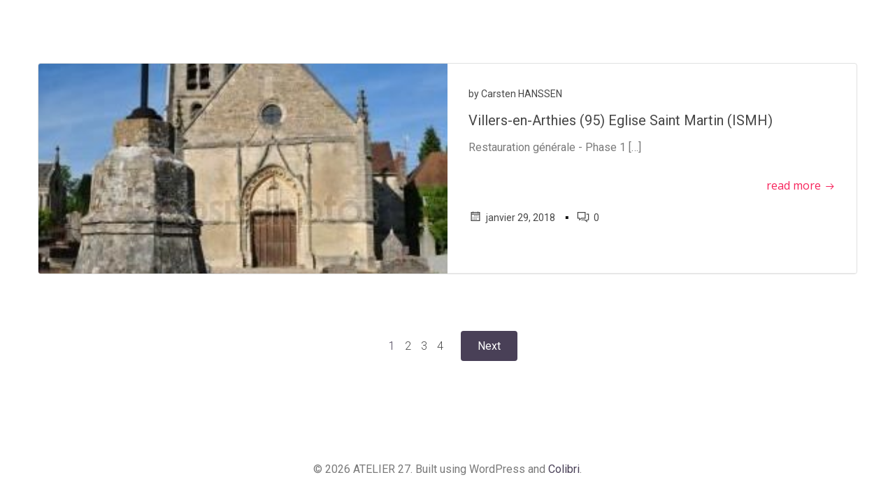

--- FILE ---
content_type: text/html; charset=UTF-8
request_url: http://atelier27.fr/tag/eglise/
body_size: 14030
content:
<!DOCTYPE html>
<html lang="fr-FR">
<head>
    <meta charset="UTF-8">
    <meta name="viewport" content="width=device-width, initial-scale=1">
    <link rel="profile" href="http://gmpg.org/xfn/11">
    <title>église | ATELIER 27</title>
<meta name='robots' content='max-image-preview:large' />
	<style>img:is([sizes="auto" i], [sizes^="auto," i]) { contain-intrinsic-size: 3000px 1500px }</style>
	<!-- BMo The Gallery - Version 1.0.15 -->
<!-- All in One SEO Pack 3.2.5 by Michael Torbert of Semper Fi Web Design[202,234] -->
<link rel="next" href="http://atelier27.fr/tag/eglise/page/2/" />

<link rel="canonical" href="http://atelier27.fr/tag/eglise/" />
<!-- All in One SEO Pack -->
<link rel='dns-prefetch' href='//fonts.googleapis.com' />
<link rel="alternate" type="application/rss+xml" title="ATELIER 27 &raquo; Flux" href="http://atelier27.fr/feed/" />
<link rel="alternate" type="application/rss+xml" title="ATELIER 27 &raquo; Flux des commentaires" href="http://atelier27.fr/comments/feed/" />
<link rel="alternate" type="application/rss+xml" title="ATELIER 27 &raquo; Flux de l’étiquette église" href="http://atelier27.fr/tag/eglise/feed/" />
<script type="text/javascript">
/* <![CDATA[ */
window._wpemojiSettings = {"baseUrl":"https:\/\/s.w.org\/images\/core\/emoji\/15.0.3\/72x72\/","ext":".png","svgUrl":"https:\/\/s.w.org\/images\/core\/emoji\/15.0.3\/svg\/","svgExt":".svg","source":{"concatemoji":"http:\/\/atelier27.fr\/wp-includes\/js\/wp-emoji-release.min.js?ver=76010080b6c80783a6657f65771a3fcd"}};
/*! This file is auto-generated */
!function(i,n){var o,s,e;function c(e){try{var t={supportTests:e,timestamp:(new Date).valueOf()};sessionStorage.setItem(o,JSON.stringify(t))}catch(e){}}function p(e,t,n){e.clearRect(0,0,e.canvas.width,e.canvas.height),e.fillText(t,0,0);var t=new Uint32Array(e.getImageData(0,0,e.canvas.width,e.canvas.height).data),r=(e.clearRect(0,0,e.canvas.width,e.canvas.height),e.fillText(n,0,0),new Uint32Array(e.getImageData(0,0,e.canvas.width,e.canvas.height).data));return t.every(function(e,t){return e===r[t]})}function u(e,t,n){switch(t){case"flag":return n(e,"\ud83c\udff3\ufe0f\u200d\u26a7\ufe0f","\ud83c\udff3\ufe0f\u200b\u26a7\ufe0f")?!1:!n(e,"\ud83c\uddfa\ud83c\uddf3","\ud83c\uddfa\u200b\ud83c\uddf3")&&!n(e,"\ud83c\udff4\udb40\udc67\udb40\udc62\udb40\udc65\udb40\udc6e\udb40\udc67\udb40\udc7f","\ud83c\udff4\u200b\udb40\udc67\u200b\udb40\udc62\u200b\udb40\udc65\u200b\udb40\udc6e\u200b\udb40\udc67\u200b\udb40\udc7f");case"emoji":return!n(e,"\ud83d\udc26\u200d\u2b1b","\ud83d\udc26\u200b\u2b1b")}return!1}function f(e,t,n){var r="undefined"!=typeof WorkerGlobalScope&&self instanceof WorkerGlobalScope?new OffscreenCanvas(300,150):i.createElement("canvas"),a=r.getContext("2d",{willReadFrequently:!0}),o=(a.textBaseline="top",a.font="600 32px Arial",{});return e.forEach(function(e){o[e]=t(a,e,n)}),o}function t(e){var t=i.createElement("script");t.src=e,t.defer=!0,i.head.appendChild(t)}"undefined"!=typeof Promise&&(o="wpEmojiSettingsSupports",s=["flag","emoji"],n.supports={everything:!0,everythingExceptFlag:!0},e=new Promise(function(e){i.addEventListener("DOMContentLoaded",e,{once:!0})}),new Promise(function(t){var n=function(){try{var e=JSON.parse(sessionStorage.getItem(o));if("object"==typeof e&&"number"==typeof e.timestamp&&(new Date).valueOf()<e.timestamp+604800&&"object"==typeof e.supportTests)return e.supportTests}catch(e){}return null}();if(!n){if("undefined"!=typeof Worker&&"undefined"!=typeof OffscreenCanvas&&"undefined"!=typeof URL&&URL.createObjectURL&&"undefined"!=typeof Blob)try{var e="postMessage("+f.toString()+"("+[JSON.stringify(s),u.toString(),p.toString()].join(",")+"));",r=new Blob([e],{type:"text/javascript"}),a=new Worker(URL.createObjectURL(r),{name:"wpTestEmojiSupports"});return void(a.onmessage=function(e){c(n=e.data),a.terminate(),t(n)})}catch(e){}c(n=f(s,u,p))}t(n)}).then(function(e){for(var t in e)n.supports[t]=e[t],n.supports.everything=n.supports.everything&&n.supports[t],"flag"!==t&&(n.supports.everythingExceptFlag=n.supports.everythingExceptFlag&&n.supports[t]);n.supports.everythingExceptFlag=n.supports.everythingExceptFlag&&!n.supports.flag,n.DOMReady=!1,n.readyCallback=function(){n.DOMReady=!0}}).then(function(){return e}).then(function(){var e;n.supports.everything||(n.readyCallback(),(e=n.source||{}).concatemoji?t(e.concatemoji):e.wpemoji&&e.twemoji&&(t(e.twemoji),t(e.wpemoji)))}))}((window,document),window._wpemojiSettings);
/* ]]> */
</script>
<link rel='stylesheet' id='extend-builder-css-css' href='http://atelier27.fr/wp-content/plugins/colibri-page-builder/extend-builder/assets/static/css/theme.css?ver=1.0.317' type='text/css' media='all' />
<style id='extend-builder-css-inline-css' type='text/css'>
/* page css */
/* part css : theme-shapes */
.colibri-shape-circles {
background-image:url('http://atelier27.fr/wp-content/themes/peregrine/resources/images/header-shapes/circles.png')
}
.colibri-shape-10degree-stripes {
background-image:url('http://atelier27.fr/wp-content/themes/peregrine/resources/images/header-shapes/10degree-stripes.png')
}
.colibri-shape-rounded-squares-blue {
background-image:url('http://atelier27.fr/wp-content/themes/peregrine/resources/images/header-shapes/rounded-squares-blue.png')
}
.colibri-shape-many-rounded-squares-blue {
background-image:url('http://atelier27.fr/wp-content/themes/peregrine/resources/images/header-shapes/many-rounded-squares-blue.png')
}
.colibri-shape-two-circles {
background-image:url('http://atelier27.fr/wp-content/themes/peregrine/resources/images/header-shapes/two-circles.png')
}
.colibri-shape-circles-2 {
background-image:url('http://atelier27.fr/wp-content/themes/peregrine/resources/images/header-shapes/circles-2.png')
}
.colibri-shape-circles-3 {
background-image:url('http://atelier27.fr/wp-content/themes/peregrine/resources/images/header-shapes/circles-3.png')
}
.colibri-shape-circles-gradient {
background-image:url('http://atelier27.fr/wp-content/themes/peregrine/resources/images/header-shapes/circles-gradient.png')
}
.colibri-shape-circles-white-gradient {
background-image:url('http://atelier27.fr/wp-content/themes/peregrine/resources/images/header-shapes/circles-white-gradient.png')
}
.colibri-shape-waves {
background-image:url('http://atelier27.fr/wp-content/themes/peregrine/resources/images/header-shapes/waves.png')
}
.colibri-shape-waves-inverted {
background-image:url('http://atelier27.fr/wp-content/themes/peregrine/resources/images/header-shapes/waves-inverted.png')
}
.colibri-shape-dots {
background-image:url('http://atelier27.fr/wp-content/themes/peregrine/resources/images/header-shapes/dots.png')
}
.colibri-shape-left-tilted-lines {
background-image:url('http://atelier27.fr/wp-content/themes/peregrine/resources/images/header-shapes/left-tilted-lines.png')
}
.colibri-shape-right-tilted-lines {
background-image:url('http://atelier27.fr/wp-content/themes/peregrine/resources/images/header-shapes/right-tilted-lines.png')
}
.colibri-shape-right-tilted-strips {
background-image:url('http://atelier27.fr/wp-content/themes/peregrine/resources/images/header-shapes/right-tilted-strips.png')
}
/* part css : theme */

.h-y-container > *:not(:last-child), .h-x-container-inner > * {
  margin-bottom: 20px;
}
.h-x-container-inner, .h-column__content > .h-x-container > *:last-child {
  margin-bottom: -20px;
}
.h-x-container-inner > * {
  padding-left: 10px;
  padding-right: 10px;
}
.h-x-container-inner {
  margin-left: -10px;
  margin-right: -10px;
}
[class*=style-], [class*=local-style-], .h-global-transition, .h-global-transition-all, .h-global-transition-all * {
  transition-duration: 0.5s;
}
.wp-block-button .wp-block-button__link:not(.has-background),.wp-block-file .wp-block-file__button {
  background-color: rgb(247, 35, 91);
  background-image: none;
}
.wp-block-button .wp-block-button__link:not(.has-background):hover,.wp-block-button .wp-block-button__link:not(.has-background):focus,.wp-block-button .wp-block-button__link:not(.has-background):active,.wp-block-file .wp-block-file__button:hover,.wp-block-file .wp-block-file__button:focus,.wp-block-file .wp-block-file__button:active {
  background-color: rgb(162, 23, 60);
  background-image: none;
}
.wp-block-button.is-style-outline .wp-block-button__link:not(.has-background) {
  color: rgb(247, 35, 91);
  background-color: transparent;
  background-image: none;
  border-top-width: 2px;
  border-top-color: rgb(247, 35, 91);
  border-top-style: solid;
  border-right-width: 2px;
  border-right-color: rgb(247, 35, 91);
  border-right-style: solid;
  border-bottom-width: 2px;
  border-bottom-color: rgb(247, 35, 91);
  border-bottom-style: solid;
  border-left-width: 2px;
  border-left-color: rgb(247, 35, 91);
  border-left-style: solid;
}
.wp-block-button.is-style-outline .wp-block-button__link:not(.has-background):hover,.wp-block-button.is-style-outline .wp-block-button__link:not(.has-background):focus,.wp-block-button.is-style-outline .wp-block-button__link:not(.has-background):active {
  color: #fff;
  background-color: rgb(247, 35, 91);
  background-image: none;
}
.has-background-color,*[class^="wp-block-"].is-style-solid-color {
  background-color: rgb(247, 35, 91);
  background-image: none;
}
.has-colibri-color-1-background-color {
  background-color: rgb(247, 35, 91);
  background-image: none;
}
.wp-block-button .wp-block-button__link.has-colibri-color-1-background-color {
  background-color: rgb(247, 35, 91);
  background-image: none;
}
.wp-block-button .wp-block-button__link.has-colibri-color-1-background-color:hover,.wp-block-button .wp-block-button__link.has-colibri-color-1-background-color:focus,.wp-block-button .wp-block-button__link.has-colibri-color-1-background-color:active {
  background-color: rgb(162, 23, 60);
  background-image: none;
}
.wp-block-button.is-style-outline .wp-block-button__link.has-colibri-color-1-background-color {
  color: rgb(247, 35, 91);
  background-color: transparent;
  background-image: none;
  border-top-width: 2px;
  border-top-color: rgb(247, 35, 91);
  border-top-style: solid;
  border-right-width: 2px;
  border-right-color: rgb(247, 35, 91);
  border-right-style: solid;
  border-bottom-width: 2px;
  border-bottom-color: rgb(247, 35, 91);
  border-bottom-style: solid;
  border-left-width: 2px;
  border-left-color: rgb(247, 35, 91);
  border-left-style: solid;
}
.wp-block-button.is-style-outline .wp-block-button__link.has-colibri-color-1-background-color:hover,.wp-block-button.is-style-outline .wp-block-button__link.has-colibri-color-1-background-color:focus,.wp-block-button.is-style-outline .wp-block-button__link.has-colibri-color-1-background-color:active {
  color: #fff;
  background-color: rgb(247, 35, 91);
  background-image: none;
}
*[class^="wp-block-"].has-colibri-color-1-background-color,*[class^="wp-block-"] .has-colibri-color-1-background-color,*[class^="wp-block-"].is-style-solid-color.has-colibri-color-1-color,*[class^="wp-block-"].is-style-solid-color blockquote.has-colibri-color-1-color,*[class^="wp-block-"].is-style-solid-color blockquote.has-colibri-color-1-color p {
  background-color: rgb(247, 35, 91);
  background-image: none;
}
.has-colibri-color-1-color {
  color: rgb(247, 35, 91);
}
.has-colibri-color-2-background-color {
  background-color: rgb(73, 64, 87);
  background-image: none;
}
.wp-block-button .wp-block-button__link.has-colibri-color-2-background-color {
  background-color: rgb(73, 64, 87);
  background-image: none;
}
.wp-block-button .wp-block-button__link.has-colibri-color-2-background-color:hover,.wp-block-button .wp-block-button__link.has-colibri-color-2-background-color:focus,.wp-block-button .wp-block-button__link.has-colibri-color-2-background-color:active {
  background-color: rgb(38, 6, 87);
  background-image: none;
}
.wp-block-button.is-style-outline .wp-block-button__link.has-colibri-color-2-background-color {
  color: rgb(73, 64, 87);
  background-color: transparent;
  background-image: none;
  border-top-width: 2px;
  border-top-color: rgb(73, 64, 87);
  border-top-style: solid;
  border-right-width: 2px;
  border-right-color: rgb(73, 64, 87);
  border-right-style: solid;
  border-bottom-width: 2px;
  border-bottom-color: rgb(73, 64, 87);
  border-bottom-style: solid;
  border-left-width: 2px;
  border-left-color: rgb(73, 64, 87);
  border-left-style: solid;
}
.wp-block-button.is-style-outline .wp-block-button__link.has-colibri-color-2-background-color:hover,.wp-block-button.is-style-outline .wp-block-button__link.has-colibri-color-2-background-color:focus,.wp-block-button.is-style-outline .wp-block-button__link.has-colibri-color-2-background-color:active {
  color: #fff;
  background-color: rgb(73, 64, 87);
  background-image: none;
}
*[class^="wp-block-"].has-colibri-color-2-background-color,*[class^="wp-block-"] .has-colibri-color-2-background-color,*[class^="wp-block-"].is-style-solid-color.has-colibri-color-2-color,*[class^="wp-block-"].is-style-solid-color blockquote.has-colibri-color-2-color,*[class^="wp-block-"].is-style-solid-color blockquote.has-colibri-color-2-color p {
  background-color: rgb(73, 64, 87);
  background-image: none;
}
.has-colibri-color-2-color {
  color: rgb(73, 64, 87);
}
.has-colibri-color-3-background-color {
  background-color: rgb(170, 187, 208);
  background-image: none;
}
.wp-block-button .wp-block-button__link.has-colibri-color-3-background-color {
  background-color: rgb(170, 187, 208);
  background-image: none;
}
.wp-block-button .wp-block-button__link.has-colibri-color-3-background-color:hover,.wp-block-button .wp-block-button__link.has-colibri-color-3-background-color:focus,.wp-block-button .wp-block-button__link.has-colibri-color-3-background-color:active {
  background-color: rgb(101, 111, 123);
  background-image: none;
}
.wp-block-button.is-style-outline .wp-block-button__link.has-colibri-color-3-background-color {
  color: rgb(170, 187, 208);
  background-color: transparent;
  background-image: none;
  border-top-width: 2px;
  border-top-color: rgb(170, 187, 208);
  border-top-style: solid;
  border-right-width: 2px;
  border-right-color: rgb(170, 187, 208);
  border-right-style: solid;
  border-bottom-width: 2px;
  border-bottom-color: rgb(170, 187, 208);
  border-bottom-style: solid;
  border-left-width: 2px;
  border-left-color: rgb(170, 187, 208);
  border-left-style: solid;
}
.wp-block-button.is-style-outline .wp-block-button__link.has-colibri-color-3-background-color:hover,.wp-block-button.is-style-outline .wp-block-button__link.has-colibri-color-3-background-color:focus,.wp-block-button.is-style-outline .wp-block-button__link.has-colibri-color-3-background-color:active {
  color: #fff;
  background-color: rgb(170, 187, 208);
  background-image: none;
}
*[class^="wp-block-"].has-colibri-color-3-background-color,*[class^="wp-block-"] .has-colibri-color-3-background-color,*[class^="wp-block-"].is-style-solid-color.has-colibri-color-3-color,*[class^="wp-block-"].is-style-solid-color blockquote.has-colibri-color-3-color,*[class^="wp-block-"].is-style-solid-color blockquote.has-colibri-color-3-color p {
  background-color: rgb(170, 187, 208);
  background-image: none;
}
.has-colibri-color-3-color {
  color: rgb(170, 187, 208);
}
.has-colibri-color-4-background-color {
  background-color: rgb(240, 240, 240);
  background-image: none;
}
.wp-block-button .wp-block-button__link.has-colibri-color-4-background-color {
  background-color: rgb(240, 240, 240);
  background-image: none;
}
.wp-block-button .wp-block-button__link.has-colibri-color-4-background-color:hover,.wp-block-button .wp-block-button__link.has-colibri-color-4-background-color:focus,.wp-block-button .wp-block-button__link.has-colibri-color-4-background-color:active {
  background-color: rgb(87, 87, 87);
  background-image: none;
}
.wp-block-button.is-style-outline .wp-block-button__link.has-colibri-color-4-background-color {
  color: rgb(240, 240, 240);
  background-color: transparent;
  background-image: none;
  border-top-width: 2px;
  border-top-color: rgb(240, 240, 240);
  border-top-style: solid;
  border-right-width: 2px;
  border-right-color: rgb(240, 240, 240);
  border-right-style: solid;
  border-bottom-width: 2px;
  border-bottom-color: rgb(240, 240, 240);
  border-bottom-style: solid;
  border-left-width: 2px;
  border-left-color: rgb(240, 240, 240);
  border-left-style: solid;
}
.wp-block-button.is-style-outline .wp-block-button__link.has-colibri-color-4-background-color:hover,.wp-block-button.is-style-outline .wp-block-button__link.has-colibri-color-4-background-color:focus,.wp-block-button.is-style-outline .wp-block-button__link.has-colibri-color-4-background-color:active {
  color: #fff;
  background-color: rgb(240, 240, 240);
  background-image: none;
}
*[class^="wp-block-"].has-colibri-color-4-background-color,*[class^="wp-block-"] .has-colibri-color-4-background-color,*[class^="wp-block-"].is-style-solid-color.has-colibri-color-4-color,*[class^="wp-block-"].is-style-solid-color blockquote.has-colibri-color-4-color,*[class^="wp-block-"].is-style-solid-color blockquote.has-colibri-color-4-color p {
  background-color: rgb(240, 240, 240);
  background-image: none;
}
.has-colibri-color-4-color {
  color: rgb(240, 240, 240);
}
.has-colibri-color-5-background-color {
  background-color: #FFFFFF;
  background-image: none;
}
.wp-block-button .wp-block-button__link.has-colibri-color-5-background-color {
  background-color: #FFFFFF;
  background-image: none;
}
.wp-block-button .wp-block-button__link.has-colibri-color-5-background-color:hover,.wp-block-button .wp-block-button__link.has-colibri-color-5-background-color:focus,.wp-block-button .wp-block-button__link.has-colibri-color-5-background-color:active {
  background-color: rgb(102, 102, 102);
  background-image: none;
}
.wp-block-button.is-style-outline .wp-block-button__link.has-colibri-color-5-background-color {
  color: #FFFFFF;
  background-color: transparent;
  background-image: none;
  border-top-width: 2px;
  border-top-color: #FFFFFF;
  border-top-style: solid;
  border-right-width: 2px;
  border-right-color: #FFFFFF;
  border-right-style: solid;
  border-bottom-width: 2px;
  border-bottom-color: #FFFFFF;
  border-bottom-style: solid;
  border-left-width: 2px;
  border-left-color: #FFFFFF;
  border-left-style: solid;
}
.wp-block-button.is-style-outline .wp-block-button__link.has-colibri-color-5-background-color:hover,.wp-block-button.is-style-outline .wp-block-button__link.has-colibri-color-5-background-color:focus,.wp-block-button.is-style-outline .wp-block-button__link.has-colibri-color-5-background-color:active {
  color: #fff;
  background-color: #FFFFFF;
  background-image: none;
}
*[class^="wp-block-"].has-colibri-color-5-background-color,*[class^="wp-block-"] .has-colibri-color-5-background-color,*[class^="wp-block-"].is-style-solid-color.has-colibri-color-5-color,*[class^="wp-block-"].is-style-solid-color blockquote.has-colibri-color-5-color,*[class^="wp-block-"].is-style-solid-color blockquote.has-colibri-color-5-color p {
  background-color: #FFFFFF;
  background-image: none;
}
.has-colibri-color-5-color {
  color: #FFFFFF;
}
.has-colibri-color-6-background-color {
  background-color: rgb(20, 20, 20);
  background-image: none;
}
.wp-block-button .wp-block-button__link.has-colibri-color-6-background-color {
  background-color: rgb(20, 20, 20);
  background-image: none;
}
.wp-block-button .wp-block-button__link.has-colibri-color-6-background-color:hover,.wp-block-button .wp-block-button__link.has-colibri-color-6-background-color:focus,.wp-block-button .wp-block-button__link.has-colibri-color-6-background-color:active {
  background-color: rgb(71, 71, 71);
  background-image: none;
}
.wp-block-button.is-style-outline .wp-block-button__link.has-colibri-color-6-background-color {
  color: rgb(20, 20, 20);
  background-color: transparent;
  background-image: none;
  border-top-width: 2px;
  border-top-color: rgb(20, 20, 20);
  border-top-style: solid;
  border-right-width: 2px;
  border-right-color: rgb(20, 20, 20);
  border-right-style: solid;
  border-bottom-width: 2px;
  border-bottom-color: rgb(20, 20, 20);
  border-bottom-style: solid;
  border-left-width: 2px;
  border-left-color: rgb(20, 20, 20);
  border-left-style: solid;
}
.wp-block-button.is-style-outline .wp-block-button__link.has-colibri-color-6-background-color:hover,.wp-block-button.is-style-outline .wp-block-button__link.has-colibri-color-6-background-color:focus,.wp-block-button.is-style-outline .wp-block-button__link.has-colibri-color-6-background-color:active {
  color: #fff;
  background-color: rgb(20, 20, 20);
  background-image: none;
}
*[class^="wp-block-"].has-colibri-color-6-background-color,*[class^="wp-block-"] .has-colibri-color-6-background-color,*[class^="wp-block-"].is-style-solid-color.has-colibri-color-6-color,*[class^="wp-block-"].is-style-solid-color blockquote.has-colibri-color-6-color,*[class^="wp-block-"].is-style-solid-color blockquote.has-colibri-color-6-color p {
  background-color: rgb(20, 20, 20);
  background-image: none;
}
.has-colibri-color-6-color {
  color: rgb(20, 20, 20);
}
#colibri .woocommerce-store-notice,#colibri.woocommerce .content .h-section input[type=submit],#colibri.woocommerce-page  .content .h-section  input[type=button],#colibri.woocommerce .content .h-section  input[type=button],#colibri.woocommerce-page  .content .h-section .button,#colibri.woocommerce .content .h-section .button,#colibri.woocommerce-page  .content .h-section  a.button,#colibri.woocommerce .content .h-section  a.button,#colibri.woocommerce-page  .content .h-section button.button,#colibri.woocommerce .content .h-section button.button,#colibri.woocommerce-page  .content .h-section input.button,#colibri.woocommerce .content .h-section input.button,#colibri.woocommerce-page  .content .h-section input#submit,#colibri.woocommerce .content .h-section input#submit,#colibri.woocommerce-page  .content .h-section a.added_to_cart,#colibri.woocommerce .content .h-section a.added_to_cart,#colibri.woocommerce-page  .content .h-section .ui-slider-range,#colibri.woocommerce .content .h-section .ui-slider-range,#colibri.woocommerce-page  .content .h-section .ui-slider-handle,#colibri.woocommerce .content .h-section .ui-slider-handle,#colibri.woocommerce-page  .content .h-section .wc-block-cart__submit-button,#colibri.woocommerce .content .h-section .wc-block-cart__submit-button,#colibri.woocommerce-page  .content .h-section .wc-block-components-checkout-place-order-button,#colibri.woocommerce .content .h-section .wc-block-components-checkout-place-order-button {
  background-color: rgb(247, 35, 91);
  background-image: none;
  border-top-width: 0px;
  border-top-color: rgb(247, 35, 91);
  border-top-style: solid;
  border-right-width: 0px;
  border-right-color: rgb(247, 35, 91);
  border-right-style: solid;
  border-bottom-width: 0px;
  border-bottom-color: rgb(247, 35, 91);
  border-bottom-style: solid;
  border-left-width: 0px;
  border-left-color: rgb(247, 35, 91);
  border-left-style: solid;
}
#colibri .woocommerce-store-notice:hover,#colibri .woocommerce-store-notice:focus,#colibri .woocommerce-store-notice:active,#colibri.woocommerce .content .h-section input[type=submit]:hover,#colibri.woocommerce .content .h-section input[type=submit]:focus,#colibri.woocommerce .content .h-section input[type=submit]:active,#colibri.woocommerce-page  .content .h-section  input[type=button]:hover,#colibri.woocommerce-page  .content .h-section  input[type=button]:focus,#colibri.woocommerce-page  .content .h-section  input[type=button]:active,#colibri.woocommerce .content .h-section  input[type=button]:hover,#colibri.woocommerce .content .h-section  input[type=button]:focus,#colibri.woocommerce .content .h-section  input[type=button]:active,#colibri.woocommerce-page  .content .h-section .button:hover,#colibri.woocommerce-page  .content .h-section .button:focus,#colibri.woocommerce-page  .content .h-section .button:active,#colibri.woocommerce .content .h-section .button:hover,#colibri.woocommerce .content .h-section .button:focus,#colibri.woocommerce .content .h-section .button:active,#colibri.woocommerce-page  .content .h-section  a.button:hover,#colibri.woocommerce-page  .content .h-section  a.button:focus,#colibri.woocommerce-page  .content .h-section  a.button:active,#colibri.woocommerce .content .h-section  a.button:hover,#colibri.woocommerce .content .h-section  a.button:focus,#colibri.woocommerce .content .h-section  a.button:active,#colibri.woocommerce-page  .content .h-section button.button:hover,#colibri.woocommerce-page  .content .h-section button.button:focus,#colibri.woocommerce-page  .content .h-section button.button:active,#colibri.woocommerce .content .h-section button.button:hover,#colibri.woocommerce .content .h-section button.button:focus,#colibri.woocommerce .content .h-section button.button:active,#colibri.woocommerce-page  .content .h-section input.button:hover,#colibri.woocommerce-page  .content .h-section input.button:focus,#colibri.woocommerce-page  .content .h-section input.button:active,#colibri.woocommerce .content .h-section input.button:hover,#colibri.woocommerce .content .h-section input.button:focus,#colibri.woocommerce .content .h-section input.button:active,#colibri.woocommerce-page  .content .h-section input#submit:hover,#colibri.woocommerce-page  .content .h-section input#submit:focus,#colibri.woocommerce-page  .content .h-section input#submit:active,#colibri.woocommerce .content .h-section input#submit:hover,#colibri.woocommerce .content .h-section input#submit:focus,#colibri.woocommerce .content .h-section input#submit:active,#colibri.woocommerce-page  .content .h-section a.added_to_cart:hover,#colibri.woocommerce-page  .content .h-section a.added_to_cart:focus,#colibri.woocommerce-page  .content .h-section a.added_to_cart:active,#colibri.woocommerce .content .h-section a.added_to_cart:hover,#colibri.woocommerce .content .h-section a.added_to_cart:focus,#colibri.woocommerce .content .h-section a.added_to_cart:active,#colibri.woocommerce-page  .content .h-section .ui-slider-range:hover,#colibri.woocommerce-page  .content .h-section .ui-slider-range:focus,#colibri.woocommerce-page  .content .h-section .ui-slider-range:active,#colibri.woocommerce .content .h-section .ui-slider-range:hover,#colibri.woocommerce .content .h-section .ui-slider-range:focus,#colibri.woocommerce .content .h-section .ui-slider-range:active,#colibri.woocommerce-page  .content .h-section .ui-slider-handle:hover,#colibri.woocommerce-page  .content .h-section .ui-slider-handle:focus,#colibri.woocommerce-page  .content .h-section .ui-slider-handle:active,#colibri.woocommerce .content .h-section .ui-slider-handle:hover,#colibri.woocommerce .content .h-section .ui-slider-handle:focus,#colibri.woocommerce .content .h-section .ui-slider-handle:active,#colibri.woocommerce-page  .content .h-section .wc-block-cart__submit-button:hover,#colibri.woocommerce-page  .content .h-section .wc-block-cart__submit-button:focus,#colibri.woocommerce-page  .content .h-section .wc-block-cart__submit-button:active,#colibri.woocommerce .content .h-section .wc-block-cart__submit-button:hover,#colibri.woocommerce .content .h-section .wc-block-cart__submit-button:focus,#colibri.woocommerce .content .h-section .wc-block-cart__submit-button:active,#colibri.woocommerce-page  .content .h-section .wc-block-components-checkout-place-order-button:hover,#colibri.woocommerce-page  .content .h-section .wc-block-components-checkout-place-order-button:focus,#colibri.woocommerce-page  .content .h-section .wc-block-components-checkout-place-order-button:active,#colibri.woocommerce .content .h-section .wc-block-components-checkout-place-order-button:hover,#colibri.woocommerce .content .h-section .wc-block-components-checkout-place-order-button:focus,#colibri.woocommerce .content .h-section .wc-block-components-checkout-place-order-button:active {
  background-color: rgb(162, 23, 60);
  background-image: none;
  border-top-width: 0px;
  border-top-color: rgb(162, 23, 60);
  border-top-style: solid;
  border-right-width: 0px;
  border-right-color: rgb(162, 23, 60);
  border-right-style: solid;
  border-bottom-width: 0px;
  border-bottom-color: rgb(162, 23, 60);
  border-bottom-style: solid;
  border-left-width: 0px;
  border-left-color: rgb(162, 23, 60);
  border-left-style: solid;
}
#colibri.woocommerce-page  .content .h-section .star-rating::before,#colibri.woocommerce .content .h-section .star-rating::before,#colibri.woocommerce-page  .content .h-section .star-rating span::before,#colibri.woocommerce .content .h-section .star-rating span::before {
  color: rgb(247, 35, 91);
}
#colibri.woocommerce-page  .content .h-section .price,#colibri.woocommerce .content .h-section .price {
  color: rgb(247, 35, 91);
}
#colibri.woocommerce-page  .content .h-section .price del,#colibri.woocommerce .content .h-section .price del {
  color: rgb(247, 117, 152);
}
#colibri.woocommerce-page  .content .h-section .onsale,#colibri.woocommerce .content .h-section .onsale {
  background-color: rgb(247, 35, 91);
  background-image: none;
}
#colibri.woocommerce-page  .content .h-section .onsale:hover,#colibri.woocommerce-page  .content .h-section .onsale:focus,#colibri.woocommerce-page  .content .h-section .onsale:active,#colibri.woocommerce .content .h-section .onsale:hover,#colibri.woocommerce .content .h-section .onsale:focus,#colibri.woocommerce .content .h-section .onsale:active {
  background-color: rgb(162, 23, 60);
  background-image: none;
}
#colibri.woocommerce ul.products li.product h2:hover {
  color: rgb(247, 35, 91);
}
#colibri.woocommerce-page  .content .h-section .woocommerce-pagination .page-numbers.current,#colibri.woocommerce .content .h-section .woocommerce-pagination .page-numbers.current,#colibri.woocommerce-page  .content .h-section .woocommerce-pagination a.page-numbers:hover,#colibri.woocommerce .content .h-section .woocommerce-pagination a.page-numbers:hover {
  background-color: rgb(247, 35, 91);
  background-image: none;
}
#colibri.woocommerce-page  .content .h-section .comment-form-rating .stars a,#colibri.woocommerce .content .h-section .comment-form-rating .stars a {
  color: rgb(247, 35, 91);
}
.h-section-global-spacing {
  padding-top: 90px;
  padding-bottom: 90px;
}
#colibri .colibri-language-switcher {
  background-color: white;
  background-image: none;
  top: 80px;
  border-top-width: 0px;
  border-top-style: none;
  border-top-left-radius: 4px;
  border-top-right-radius: 0px;
  border-right-width: 0px;
  border-right-style: none;
  border-bottom-width: 0px;
  border-bottom-style: none;
  border-bottom-left-radius: 4px;
  border-bottom-right-radius: 0px;
  border-left-width: 0px;
  border-left-style: none;
}
#colibri .colibri-language-switcher .lang-item {
  padding-top: 14px;
  padding-right: 18px;
  padding-bottom: 14px;
  padding-left: 18px;
}
body {
  font-family: Roboto;
  font-weight: 400;
  font-size: 16px;
  line-height: 1.6;
  color: rgb(122, 122, 122);
}
body a {
  font-family: Roboto;
  font-weight: 400;
  text-decoration: none;
  font-size: 1em;
  line-height: 1.5;
  color: rgb(73, 64, 87);
}
body a:hover {
  color: rgb(247, 35, 91);
}
body p {
  margin-bottom: 16px;
  font-family: Roboto;
  font-weight: 400;
  font-size: 16px;
  line-height: 1.6;
  color: rgb(122, 122, 122);
}
body .h-lead p {
  margin-bottom: 16px;
  font-family: Roboto;
  font-weight: 400;
  font-size: 1.25em;
  line-height: 1.5;
  color: rgb(122, 122, 122);
  text-transform: none;
}
body blockquote p {
  margin-bottom: 16px;
  font-family: Open Sans;
  font-weight: 400;
  font-size: 16px;
  line-height: 1.6;
  color: rgb(173, 173, 173);
}
body h1 {
  margin-bottom: 16px;
  font-family: Roboto;
  font-weight: 700;
  font-size: 4.4em;
  line-height: 1.26;
  color: rgb(20, 20, 20);
}
body h2 {
  margin-bottom: 16px;
  font-family: Roboto;
  font-weight: 300;
  font-size: 2.625em;
  line-height: 1.143;
  color: rgb(71, 71, 71);
}
body h3 {
  margin-bottom: 16px;
  font-family: Roboto;
  font-weight: 300;
  font-size: 2.25em;
  line-height: 1.25;
  color: rgb(71, 71, 71);
}
body h4 {
  margin-bottom: 16px;
  font-family: Roboto;
  font-weight: 400;
  font-size: 1.25em;
  line-height: 1.6;
  color: rgb(71, 71, 71);
}
body h5 {
  margin-bottom: 16px;
  font-family: Roboto;
  font-weight: 400;
  font-size: 1.125em;
  line-height: 1.55;
  color: rgb(71, 71, 71);
}
body h6 {
  margin-bottom: 16px;
  font-family: Roboto;
  font-weight: 400;
  font-size: 1em;
  line-height: 1.6;
  color: rgb(71, 71, 71);
}


@media (min-width: 768px) and (max-width: 1023px){
.h-section-global-spacing {
  padding-top: 60px;
  padding-bottom: 60px;
}
body h1 {
  font-size: 4em;
}

}

@media (max-width: 767px){
.h-section-global-spacing {
  padding-top: 30px;
  padding-bottom: 30px;
}
body h1 {
  font-size: 3em;
}

}
/* part css : page */
#colibri .style-local-1709-h4-outer {
  width: 50% ;
  flex: 0 0 auto;
  -ms-flex: 0 0 auto;
}
#colibri .style-64 {
  height: auto;
  min-height: unset;
  padding-top: 30px;
  padding-bottom: 30px;
}
.style-66 > .h-y-container > *:not(:last-child) {
  margin-bottom: 0px;
}
#colibri .style-66 {
  text-align: center;
  height: auto;
  min-height: unset;
}
#colibri .style-local-1713-f4-outer {
  width: 100% ;
  flex: 0 0 auto;
  -ms-flex: 0 0 auto;
}
#colibri .style-157 {
  height: auto;
  min-height: unset;
  background-color: unset;
  background-image: none;
  padding-top: 0px;
}
#colibri .style-162 a {
  color: rgb(71, 71, 71);
}
#colibri .style-163 {
  text-align: center;
  height: auto;
  min-height: unset;
}
#colibri .style-164 {
  border-top-width: 0px;
  border-top-style: none;
  border-right-width: 0px;
  border-right-style: none;
  border-bottom-width: 0px;
  border-bottom-style: none;
  border-left-width: 0px;
  border-left-style: none;
}
#colibri .style-164 .widget {
  text-align: left;
  border-top-width: 0px;
  border-top-style: none;
  border-right-width: 0px;
  border-right-style: none;
  border-bottom-width: 0px;
  border-bottom-style: none;
  border-left-width: 0px;
  border-left-style: none;
  margin-bottom: 20px;
  background-color: unset;
  background-image: none;
}
#colibri .style-164 .widget h1,#colibri .style-164 .widget h2,#colibri .style-164 .widget h3,#colibri .style-164 .widget h4,#colibri .style-164 .widget h5,#colibri .style-164 .widget h6 {
  font-family: Roboto;
  font-weight: 400;
  text-transform: uppercase;
  font-size: 16px;
  line-height: 1.6;
  letter-spacing: 3px;
  color: rgb(20, 20, 20);
  border-top-width: 0px;
  border-top-style: none;
  border-right-width: 0px;
  border-right-style: none;
  border-bottom-width: 0px;
  border-bottom-style: none;
  border-left-width: 0px;
  border-left-style: none;
  margin-bottom: 10px;
}
#colibri .style-164 .widget .colibri-widget-content-container {
  color: rgb(71, 71, 71);
}
#colibri .style-164 .widget .colibri-widget-content-container a {
  color: rgb(71, 71, 71);
}
#colibri .style-164 .widget .colibri-widget-content-container a:hover {
  color: rgb(247, 35, 91);
}
#colibri .style-164 .widget .colibri-widget-content-container p {
  color: rgb(71, 71, 71);
}
#colibri .style-164 .widget .colibri-widget-content-container h2 {
  color: rgb(20, 20, 20);
}
#colibri .style-164 .widget .colibri-widget-content-container h3 {
  color: rgb(20, 20, 20);
}
#colibri .style-164 .widget .colibri-widget-content-container h4 {
  color: rgb(20, 20, 20);
}
#colibri .style-164 .widget .colibri-widget-content-container h5 {
  color: rgb(20, 20, 20);
}
#colibri .style-164 .widget .colibri-widget-content-container h6 {
  color: rgb(20, 20, 20);
}
#colibri .style-164 .widget ul,#colibri .style-164 .widget ol {
  list-style-type: none;
  font-weight: 400;
  color: rgb(71, 71, 71);
  background-color: unset;
  background-image: none;
}
#colibri .style-164 .widget ul li,#colibri .style-164 .widget ol li,#colibri .style-164 .widget  .textwidget p,#colibri .style-164 .widget  .calendar_wrap td ,#colibri .style-164  .widget  .calendar_wrap th ,#colibri .style-164  .widget  .calendar_wrap caption {
  font-family: Roboto;
  font-weight: 400;
  text-decoration: none;
  font-size: 14px;
  color: rgb(71, 71, 71);
  background-color: unset;
  background-image: none;
  padding-top: 4px;
  padding-bottom: 4px;
}
#colibri .style-164 .widget ul li a:not(.wp-block-button__link) {
  font-family: Roboto;
  font-weight: 400;
  text-decoration: none;
  font-size: 14px;
  color: rgb(71, 71, 71);
}
#colibri .style-164 .widget ul li a:not(.wp-block-button__link):hover {
  color: rgb(247, 35, 91);
}
#colibri .style-164 .widget ul li a:not(.wp-block-button__link):hover {
  color: rgb(247, 35, 91);
}
#colibri .style-164 .widget input:not([type="submit"]) {
  font-family: Roboto;
  font-weight: 400;
  font-size: 14px;
  color: rgb(71, 71, 71);
  border-top-width: 0px;
  border-top-color: black;
  border-top-style: none;
  border-right-width: 0px;
  border-right-color: black;
  border-right-style: none;
  border-bottom-width: 0px;
  border-bottom-color: black;
  border-bottom-style: none;
  border-left-width: 0px;
  border-left-color: black;
  border-left-style: none;
  background-color: #FFFFFF;
  background-image: none;
}
#colibri .style-164 .widget.widget_search {
  background-color: unset;
  background-image: none;
  border-top-width: 1px;
  border-top-color: rgb(238, 238, 238);
  border-top-style: solid;
  border-top-left-radius: 5px;
  border-top-right-radius: 5px;
  border-right-width: 1px;
  border-right-color: rgb(238, 238, 238);
  border-right-style: solid;
  border-bottom-width: 1px;
  border-bottom-color: rgb(238, 238, 238);
  border-bottom-style: solid;
  border-bottom-left-radius: 5px;
  border-bottom-right-radius: 5px;
  border-left-width: 1px;
  border-left-color: rgb(238, 238, 238);
  border-left-style: solid;
  padding-top: 0px;
  padding-right: 0px;
  padding-bottom: 0px;
  padding-left: 0px;
  margin-bottom: 15px;
}
#colibri .style-164 .widget.widget_search h1,#colibri .style-164 .widget.widget_search h2,#colibri .style-164 .widget.widget_search h3,#colibri .style-164 .widget.widget_search h4,#colibri .style-164 .widget.widget_search h5,#colibri .style-164 .widget.widget_search h6 {
  border-top-width: 0px;
  border-top-style: none;
  border-right-width: 0px;
  border-right-style: none;
  border-bottom-width: 0px;
  border-bottom-style: none;
  border-left-width: 0px;
  border-left-style: none;
  font-size: 16px;
  color: rgb(20, 20, 20);
}
#colibri .style-164 .widget.widget_search input:not([type="submit"]) {
  padding-top: 10px;
  padding-right: 12px;
  padding-bottom: 10px;
  padding-left: 12px;
  font-size: 16px;
  color: rgb(122, 122, 122);
  background-color: rgb(249, 250, 251);
  background-image: none;
  border-top-width: 0px;
  border-top-color: rgb(222, 222, 222);
  border-top-style: none;
  border-top-left-radius: 5px;
  border-top-right-radius: 0px;
  border-right-width: 0px;
  border-right-color: rgb(222, 222, 222);
  border-right-style: none;
  border-bottom-width: 0px;
  border-bottom-color: rgb(222, 222, 222);
  border-bottom-style: none;
  border-bottom-left-radius: 5px;
  border-bottom-right-radius: 0px;
  border-left-width: 0px;
  border-left-color: rgb(222, 222, 222);
  border-left-style: none;
  margin-top: 0px;
  margin-right: 0px;
  margin-bottom: 0px;
  margin-left: 0px;
}
#colibri .style-164 .widget.widget_search input:not([type="submit"])::placeholder {
  color: rgb(122, 122, 122);
}
#colibri .style-164 .widget.widget_search input[type="submit"],#colibri .style-164 .widget.widget_search button[type="submit"] {
  background-color: rgb(249, 250, 251);
  background-image: none;
  font-size: 16px;
  line-height: 1;
  color: rgb(20, 20, 20);
  border-top-width: 0px;
  border-top-style: none;
  border-top-left-radius: 0px;
  border-top-right-radius: 5px;
  border-right-width: 0px;
  border-right-style: none;
  border-bottom-width: 0px;
  border-bottom-style: none;
  border-bottom-left-radius: 0px;
  border-bottom-right-radius: 5px;
  border-left-width: 0px;
  border-left-style: none;
  width: auto;
  padding-top: 10px;
  padding-right: 12px;
  padding-bottom: 10px;
  padding-left: 12px;
  margin-top: 0px;
  margin-right: 0px;
  margin-bottom: 0px;
  margin-left: 0px;
  transition-duration: 0.5s;
  display: inline-block;
}
#colibri .style-164 .widget.widget_search input[type="submit"]:hover,#colibri .style-164 .widget.widget_search button[type="submit"]:hover {
  color: rgb(247, 35, 91);
}
#colibri .style-164 .widget.widget_search input[type="submit"]:hover,#colibri .style-164 .widget.widget_search button[type="submit"]:hover {
  color: rgb(247, 35, 91);
}
#colibri .style-164 .widget.widget_search input[type="submit"] {
  display: none;
}
#colibri .style-164 .widget.widget_search button[type="submit"] {
  display: inline-block;
}
#colibri .style-local-1728-s4-outer {
  width: 100% ;
  flex: 0 0 auto;
  -ms-flex: 0 0 auto;
}
#colibri .style-101 {
  margin-top: -30px;
  background-color: unset;
  background-image: none;
}
#colibri .style-102 {
  height: auto;
  min-height: unset;
  padding-top: 0px;
  padding-bottom: 0px;
  background-color: unset;
  background-image: none;
}
#colibri .style-108 {
  text-align: center;
  height: auto;
  min-height: unset;
  background-color: #FFFFFF;
  background-image: none;
  border-top-width: 1px;
  border-top-color: rgb(224, 225, 225);
  border-top-style: solid;
  border-top-left-radius: 4px;
  border-top-right-radius: 4px;
  border-right-width: 1px;
  border-right-color: rgb(224, 225, 225);
  border-right-style: solid;
  border-bottom-width: 1px;
  border-bottom-color: rgb(224, 225, 225);
  border-bottom-style: solid;
  border-bottom-left-radius: 4px;
  border-bottom-right-radius: 4px;
  border-left-width: 1px;
  border-left-color: rgb(224, 225, 225);
  border-left-style: solid;
}
#colibri .style-109 {
  margin-bottom: 0px;
}
#colibri .style-110 {
  text-align: center;
  height: auto;
  min-height: unset;
}
#colibri .style-111 {
  background-color: rgb(240, 240, 240);
  background-image: none;
  text-align: center;
  margin-bottom: 0px;
}
#colibri .style-111 .colibri-post-thumbnail-shortcode img {
  height: 300px;
  object-position: center center;
  object-fit: cover;
}
.style-112 > .h-y-container > *:not(:last-child) {
  margin-bottom: 10px;
}
#colibri .style-112 {
  text-align: left;
  height: auto;
  min-height: unset;
  border-top-width: 0px;
  border-top-color: rgb(238, 238, 238);
  border-top-style: solid;
  border-right-width: 0px;
  border-right-color: rgb(238, 238, 238);
  border-right-style: solid;
  border-bottom-width: 1px;
  border-bottom-color: rgb(238, 238, 238);
  border-bottom-style: solid;
  border-left-width: 0px;
  border-left-color: rgb(238, 238, 238);
  border-left-style: solid;
}
#colibri .style-113 a {
  font-family: Roboto;
  font-weight: 400;
  text-decoration: none;
  font-size: 14px;
  color: rgb(71, 71, 71);
}
#colibri .style-113 a:hover {
  color: rgb(247, 35, 91);
}
#colibri .style-113 a:hover {
  color: rgb(247, 35, 91);
}
#colibri .style-113 .metadata-prefix {
  font-weight: 400;
  font-size: 14px;
  color: rgb(71, 71, 71);
}
#colibri .style-113 .metadata-suffix {
  font-weight: 300;
  font-size: 14px;
  color: rgb(71, 71, 71);
}
#colibri .style-113 svg {
  width: 20px ;
  height: 20px;
  display: inline-block;
  margin-right: 5px;
}
#colibri .style-113 .meta-separator {
  color: rgb(20, 20, 20);
  padding-right: 10px;
  padding-left: 10px;
}
#colibri .style-114 h1,#colibri .style-114  h2,#colibri .style-114  h3,#colibri .style-114  h4,#colibri .style-114  h5,#colibri .style-114  h6 {
  margin-bottom: 0px;
  transition-duration: 0.5s;
}
#colibri .style-116 {
  height: 10px;
}
#colibri .style-117 {
  text-align: right;
}
#colibri .style-118-icon {
  width: 16px;
  height: 16px;
  margin-right: 0px;
  margin-left: 5px;
}
#colibri .style-118 {
  text-align: center;
  font-family: Open Sans;
  font-weight: 400;
  font-size: 16px;
  line-height: 1.6;
  color: rgb(247, 35, 91);
  border-top-width: 2px;
  border-top-style: none;
  border-top-left-radius: 5px;
  border-top-right-radius: 5px;
  border-right-width: 2px;
  border-right-style: none;
  border-bottom-width: 2px;
  border-bottom-style: none;
  border-bottom-left-radius: 5px;
  border-bottom-right-radius: 5px;
  border-left-width: 2px;
  border-left-style: none;
}
#colibri .style-118:hover,#colibri .style-118:focus {
  color: rgb(162, 23, 60);
}
#colibri .style-118:active .style-118-icon {
  width: 16px;
  height: 16px;
  margin-right: 0px;
  margin-left: 5px;
}
#colibri .style-119 {
  padding-top: 10px;
}
#colibri .style-119 a {
  font-family: Roboto;
  font-weight: 400;
  text-decoration: none;
  font-size: 14px;
  color: rgb(71, 71, 71);
}
#colibri .style-119 a:hover {
  color: rgb(247, 35, 91);
}
#colibri .style-119 a:hover {
  color: rgb(247, 35, 91);
}
#colibri .style-119 .metadata-prefix {
  font-weight: 400;
  font-size: 14px;
  color: rgb(71, 71, 71);
}
#colibri .style-119 .metadata-suffix {
  font-weight: 300;
  font-size: 14px;
  color: rgb(71, 71, 71);
}
#colibri .style-119 svg {
  width: 20px ;
  height: 20px;
  display: inline-block;
  margin-right: 5px;
}
#colibri .style-119 .meta-separator {
  color: rgb(20, 20, 20);
  padding-right: 10px;
  padding-left: 10px;
}
#colibri .style-120 {
  margin-top: 45px;
  margin-right: 30px;
  margin-left: 30px;
}
#colibri .style-121 {
  text-align: left;
  height: auto;
  min-height: unset;
  padding-right: 15px;
}
#colibri .style-122 .nav-links .prev-navigation a,#colibri .style-122 .nav-links .next-navigation a {
  text-decoration: none;
  color: #FFFFFF;
  border-top-width: 2px;
  border-top-color: rgb(73, 64, 87);
  border-top-style: none;
  border-top-left-radius: 4px;
  border-top-right-radius: 4px;
  border-right-width: 2px;
  border-right-color: rgb(73, 64, 87);
  border-right-style: none;
  border-bottom-width: 2px;
  border-bottom-color: rgb(73, 64, 87);
  border-bottom-style: none;
  border-bottom-left-radius: 4px;
  border-bottom-right-radius: 4px;
  border-left-width: 2px;
  border-left-color: rgb(73, 64, 87);
  border-left-style: none;
  padding-top: 12px;
  padding-right: 24px;
  padding-bottom: 12px;
  padding-left: 24px;
  background-color: rgb(73, 64, 87);
  background-image: none;
}
#colibri .style-122 .nav-links .prev-navigation a:hover,#colibri .style-122 .nav-links .next-navigation a:hover {
  border-top-color: rgb(144, 127, 172);
  border-right-color: rgb(144, 127, 172);
  border-bottom-color: rgb(144, 127, 172);
  border-left-color: rgb(144, 127, 172);
  background-color: rgb(144, 127, 172);
}
#colibri .style-122 .nav-links .prev-navigation a:hover,#colibri .style-122 .nav-links .next-navigation a:hover {
  border-top-color: rgb(144, 127, 172);
  border-right-color: rgb(144, 127, 172);
  border-bottom-color: rgb(144, 127, 172);
  border-left-color: rgb(144, 127, 172);
  background-color: rgb(144, 127, 172);
}
#colibri .style-123 {
  text-align: center;
  height: auto;
  min-height: unset;
}
#colibri .style-124 .page-numbers.current {
  margin-right: 10px;
  font-weight: 300;
  color: rgb(73, 64, 87);
}
#colibri .style-124 .page-numbers {
  margin-right: 10px;
  font-weight: 300;
  color: rgb(71, 71, 71);
}
#colibri .style-124 .page-numbers:hover {
  color: rgb(73, 64, 87);
}
#colibri .style-124 .page-numbers:hover {
  color: rgb(73, 64, 87);
}
#colibri .style-125 {
  text-align: right;
  height: auto;
  min-height: unset;
  padding-left: 15px;
}
#colibri .style-126 .nav-links .prev-navigation a,#colibri .style-126 .nav-links .next-navigation a {
  text-decoration: none;
  color: #FFFFFF;
  border-top-width: 2px;
  border-top-color: rgb(73, 64, 87);
  border-top-style: none;
  border-top-left-radius: 4px;
  border-top-right-radius: 4px;
  border-right-width: 2px;
  border-right-color: rgb(73, 64, 87);
  border-right-style: none;
  border-bottom-width: 2px;
  border-bottom-color: rgb(73, 64, 87);
  border-bottom-style: none;
  border-bottom-left-radius: 4px;
  border-bottom-right-radius: 4px;
  border-left-width: 2px;
  border-left-color: rgb(73, 64, 87);
  border-left-style: none;
  padding-top: 12px;
  padding-right: 24px;
  padding-bottom: 12px;
  padding-left: 24px;
  background-color: rgb(73, 64, 87);
  background-image: none;
}
#colibri .style-126 .nav-links .prev-navigation a:hover,#colibri .style-126 .nav-links .next-navigation a:hover {
  border-top-color: rgb(144, 127, 172);
  border-right-color: rgb(144, 127, 172);
  border-bottom-color: rgb(144, 127, 172);
  border-left-color: rgb(144, 127, 172);
  background-color: rgb(144, 127, 172);
}
#colibri .style-126 .nav-links .prev-navigation a:hover,#colibri .style-126 .nav-links .next-navigation a:hover {
  border-top-color: rgb(144, 127, 172);
  border-right-color: rgb(144, 127, 172);
  border-bottom-color: rgb(144, 127, 172);
  border-left-color: rgb(144, 127, 172);
  background-color: rgb(144, 127, 172);
}
#colibri .style-local-1719-m6-outer {
  width: 50% ;
  flex: 0 0 auto;
  -ms-flex: 0 0 auto;
}
.site .style-dynamic-1719-m7-height {
  min-height: 300px;
}
#colibri .style-local-1719-m8-outer {
  width: 50% ;
  flex: 0 0 auto;
  -ms-flex: 0 0 auto;
}
@media (max-width: 767px){
#colibri .style-local-1709-h4-outer {
  width: 100% ;
}
#colibri .style-164 .widget {
  text-align: center;
}
#colibri .style-108 {
  padding-top: 15px;
}
#colibri .style-112 {
  text-align: center;
}
#colibri .style-113 {
  padding-top: 15px;
}
#colibri .style-119 {
  padding-top: 15px;
}
#colibri .style-120 {
  margin-right: 10px;
  margin-left: 10px;
}
#colibri .style-local-1719-m4-outer {
  width: 100% ;
  flex: 0 0 auto;
  -ms-flex: 0 0 auto;
}
#colibri .style-local-1719-m6-outer {
  width: 100% ;
}
#colibri .style-local-1719-m8-outer {
  width: 100% ;
}}
@media (min-width: 768px) and (max-width: 1023px){
#colibri .style-101 {
  margin-top: -15px;
}
#colibri .style-107 {
  padding-top: 15px;
}
#colibri .style-110 {
  padding-top: 15px;
  padding-bottom: 15px;
}
#colibri .style-112 {
  padding-top: 15px;
  padding-right: 0px;
  padding-bottom: 15px;
  padding-left: 0px;
}
#colibri .style-113 {
  padding-top: 20px;
}
#colibri .style-119 {
  padding-top: 20px;
}
#colibri .style-120 {
  margin-right: 10px;
  margin-left: 10px;
}
#colibri .style-local-1719-m6-outer {
  width: 100% ;
}
#colibri .style-local-1719-m8-outer {
  width: 100% ;
}}

</style>
<link rel='stylesheet' id='fancybox-css' href='http://atelier27.fr/wp-content/plugins/colibri-page-builder/extend-builder/assets/static/fancybox/jquery.fancybox.min.css?ver=1.0.317' type='text/css' media='all' />
<link rel='stylesheet' id='grid-columns-css' href='http://atelier27.fr/wp-content/plugins/grid-columns/css/columns.min.css?ver=20130123' type='text/css' media='all' />
<style id='wp-emoji-styles-inline-css' type='text/css'>

	img.wp-smiley, img.emoji {
		display: inline !important;
		border: none !important;
		box-shadow: none !important;
		height: 1em !important;
		width: 1em !important;
		margin: 0 0.07em !important;
		vertical-align: -0.1em !important;
		background: none !important;
		padding: 0 !important;
	}
</style>
<link rel='stylesheet' id='wp-block-library-css' href='http://atelier27.fr/wp-includes/css/dist/block-library/style.min.css?ver=76010080b6c80783a6657f65771a3fcd' type='text/css' media='all' />
<style id='classic-theme-styles-inline-css' type='text/css'>
/*! This file is auto-generated */
.wp-block-button__link{color:#fff;background-color:#32373c;border-radius:9999px;box-shadow:none;text-decoration:none;padding:calc(.667em + 2px) calc(1.333em + 2px);font-size:1.125em}.wp-block-file__button{background:#32373c;color:#fff;text-decoration:none}
</style>
<style id='global-styles-inline-css' type='text/css'>
:root{--wp--preset--aspect-ratio--square: 1;--wp--preset--aspect-ratio--4-3: 4/3;--wp--preset--aspect-ratio--3-4: 3/4;--wp--preset--aspect-ratio--3-2: 3/2;--wp--preset--aspect-ratio--2-3: 2/3;--wp--preset--aspect-ratio--16-9: 16/9;--wp--preset--aspect-ratio--9-16: 9/16;--wp--preset--color--black: #000000;--wp--preset--color--cyan-bluish-gray: #abb8c3;--wp--preset--color--white: #ffffff;--wp--preset--color--pale-pink: #f78da7;--wp--preset--color--vivid-red: #cf2e2e;--wp--preset--color--luminous-vivid-orange: #ff6900;--wp--preset--color--luminous-vivid-amber: #fcb900;--wp--preset--color--light-green-cyan: #7bdcb5;--wp--preset--color--vivid-green-cyan: #00d084;--wp--preset--color--pale-cyan-blue: #8ed1fc;--wp--preset--color--vivid-cyan-blue: #0693e3;--wp--preset--color--vivid-purple: #9b51e0;--wp--preset--color--colibri-color-1: rgb(247, 35, 91);--wp--preset--color--colibri-color-2: rgb(73, 64, 87);--wp--preset--color--colibri-color-3: rgb(170, 187, 208);--wp--preset--color--colibri-color-4: rgb(240, 240, 240);--wp--preset--color--colibri-color-5: #FFFFFF;--wp--preset--color--colibri-color-6: rgb(20, 20, 20);--wp--preset--gradient--vivid-cyan-blue-to-vivid-purple: linear-gradient(135deg,rgba(6,147,227,1) 0%,rgb(155,81,224) 100%);--wp--preset--gradient--light-green-cyan-to-vivid-green-cyan: linear-gradient(135deg,rgb(122,220,180) 0%,rgb(0,208,130) 100%);--wp--preset--gradient--luminous-vivid-amber-to-luminous-vivid-orange: linear-gradient(135deg,rgba(252,185,0,1) 0%,rgba(255,105,0,1) 100%);--wp--preset--gradient--luminous-vivid-orange-to-vivid-red: linear-gradient(135deg,rgba(255,105,0,1) 0%,rgb(207,46,46) 100%);--wp--preset--gradient--very-light-gray-to-cyan-bluish-gray: linear-gradient(135deg,rgb(238,238,238) 0%,rgb(169,184,195) 100%);--wp--preset--gradient--cool-to-warm-spectrum: linear-gradient(135deg,rgb(74,234,220) 0%,rgb(151,120,209) 20%,rgb(207,42,186) 40%,rgb(238,44,130) 60%,rgb(251,105,98) 80%,rgb(254,248,76) 100%);--wp--preset--gradient--blush-light-purple: linear-gradient(135deg,rgb(255,206,236) 0%,rgb(152,150,240) 100%);--wp--preset--gradient--blush-bordeaux: linear-gradient(135deg,rgb(254,205,165) 0%,rgb(254,45,45) 50%,rgb(107,0,62) 100%);--wp--preset--gradient--luminous-dusk: linear-gradient(135deg,rgb(255,203,112) 0%,rgb(199,81,192) 50%,rgb(65,88,208) 100%);--wp--preset--gradient--pale-ocean: linear-gradient(135deg,rgb(255,245,203) 0%,rgb(182,227,212) 50%,rgb(51,167,181) 100%);--wp--preset--gradient--electric-grass: linear-gradient(135deg,rgb(202,248,128) 0%,rgb(113,206,126) 100%);--wp--preset--gradient--midnight: linear-gradient(135deg,rgb(2,3,129) 0%,rgb(40,116,252) 100%);--wp--preset--font-size--small: 13px;--wp--preset--font-size--medium: 20px;--wp--preset--font-size--large: 36px;--wp--preset--font-size--x-large: 42px;--wp--preset--spacing--20: 0.44rem;--wp--preset--spacing--30: 0.67rem;--wp--preset--spacing--40: 1rem;--wp--preset--spacing--50: 1.5rem;--wp--preset--spacing--60: 2.25rem;--wp--preset--spacing--70: 3.38rem;--wp--preset--spacing--80: 5.06rem;--wp--preset--shadow--natural: 6px 6px 9px rgba(0, 0, 0, 0.2);--wp--preset--shadow--deep: 12px 12px 50px rgba(0, 0, 0, 0.4);--wp--preset--shadow--sharp: 6px 6px 0px rgba(0, 0, 0, 0.2);--wp--preset--shadow--outlined: 6px 6px 0px -3px rgba(255, 255, 255, 1), 6px 6px rgba(0, 0, 0, 1);--wp--preset--shadow--crisp: 6px 6px 0px rgba(0, 0, 0, 1);}:where(.is-layout-flex){gap: 0.5em;}:where(.is-layout-grid){gap: 0.5em;}body .is-layout-flex{display: flex;}.is-layout-flex{flex-wrap: wrap;align-items: center;}.is-layout-flex > :is(*, div){margin: 0;}body .is-layout-grid{display: grid;}.is-layout-grid > :is(*, div){margin: 0;}:where(.wp-block-columns.is-layout-flex){gap: 2em;}:where(.wp-block-columns.is-layout-grid){gap: 2em;}:where(.wp-block-post-template.is-layout-flex){gap: 1.25em;}:where(.wp-block-post-template.is-layout-grid){gap: 1.25em;}.has-black-color{color: var(--wp--preset--color--black) !important;}.has-cyan-bluish-gray-color{color: var(--wp--preset--color--cyan-bluish-gray) !important;}.has-white-color{color: var(--wp--preset--color--white) !important;}.has-pale-pink-color{color: var(--wp--preset--color--pale-pink) !important;}.has-vivid-red-color{color: var(--wp--preset--color--vivid-red) !important;}.has-luminous-vivid-orange-color{color: var(--wp--preset--color--luminous-vivid-orange) !important;}.has-luminous-vivid-amber-color{color: var(--wp--preset--color--luminous-vivid-amber) !important;}.has-light-green-cyan-color{color: var(--wp--preset--color--light-green-cyan) !important;}.has-vivid-green-cyan-color{color: var(--wp--preset--color--vivid-green-cyan) !important;}.has-pale-cyan-blue-color{color: var(--wp--preset--color--pale-cyan-blue) !important;}.has-vivid-cyan-blue-color{color: var(--wp--preset--color--vivid-cyan-blue) !important;}.has-vivid-purple-color{color: var(--wp--preset--color--vivid-purple) !important;}.has-black-background-color{background-color: var(--wp--preset--color--black) !important;}.has-cyan-bluish-gray-background-color{background-color: var(--wp--preset--color--cyan-bluish-gray) !important;}.has-white-background-color{background-color: var(--wp--preset--color--white) !important;}.has-pale-pink-background-color{background-color: var(--wp--preset--color--pale-pink) !important;}.has-vivid-red-background-color{background-color: var(--wp--preset--color--vivid-red) !important;}.has-luminous-vivid-orange-background-color{background-color: var(--wp--preset--color--luminous-vivid-orange) !important;}.has-luminous-vivid-amber-background-color{background-color: var(--wp--preset--color--luminous-vivid-amber) !important;}.has-light-green-cyan-background-color{background-color: var(--wp--preset--color--light-green-cyan) !important;}.has-vivid-green-cyan-background-color{background-color: var(--wp--preset--color--vivid-green-cyan) !important;}.has-pale-cyan-blue-background-color{background-color: var(--wp--preset--color--pale-cyan-blue) !important;}.has-vivid-cyan-blue-background-color{background-color: var(--wp--preset--color--vivid-cyan-blue) !important;}.has-vivid-purple-background-color{background-color: var(--wp--preset--color--vivid-purple) !important;}.has-black-border-color{border-color: var(--wp--preset--color--black) !important;}.has-cyan-bluish-gray-border-color{border-color: var(--wp--preset--color--cyan-bluish-gray) !important;}.has-white-border-color{border-color: var(--wp--preset--color--white) !important;}.has-pale-pink-border-color{border-color: var(--wp--preset--color--pale-pink) !important;}.has-vivid-red-border-color{border-color: var(--wp--preset--color--vivid-red) !important;}.has-luminous-vivid-orange-border-color{border-color: var(--wp--preset--color--luminous-vivid-orange) !important;}.has-luminous-vivid-amber-border-color{border-color: var(--wp--preset--color--luminous-vivid-amber) !important;}.has-light-green-cyan-border-color{border-color: var(--wp--preset--color--light-green-cyan) !important;}.has-vivid-green-cyan-border-color{border-color: var(--wp--preset--color--vivid-green-cyan) !important;}.has-pale-cyan-blue-border-color{border-color: var(--wp--preset--color--pale-cyan-blue) !important;}.has-vivid-cyan-blue-border-color{border-color: var(--wp--preset--color--vivid-cyan-blue) !important;}.has-vivid-purple-border-color{border-color: var(--wp--preset--color--vivid-purple) !important;}.has-vivid-cyan-blue-to-vivid-purple-gradient-background{background: var(--wp--preset--gradient--vivid-cyan-blue-to-vivid-purple) !important;}.has-light-green-cyan-to-vivid-green-cyan-gradient-background{background: var(--wp--preset--gradient--light-green-cyan-to-vivid-green-cyan) !important;}.has-luminous-vivid-amber-to-luminous-vivid-orange-gradient-background{background: var(--wp--preset--gradient--luminous-vivid-amber-to-luminous-vivid-orange) !important;}.has-luminous-vivid-orange-to-vivid-red-gradient-background{background: var(--wp--preset--gradient--luminous-vivid-orange-to-vivid-red) !important;}.has-very-light-gray-to-cyan-bluish-gray-gradient-background{background: var(--wp--preset--gradient--very-light-gray-to-cyan-bluish-gray) !important;}.has-cool-to-warm-spectrum-gradient-background{background: var(--wp--preset--gradient--cool-to-warm-spectrum) !important;}.has-blush-light-purple-gradient-background{background: var(--wp--preset--gradient--blush-light-purple) !important;}.has-blush-bordeaux-gradient-background{background: var(--wp--preset--gradient--blush-bordeaux) !important;}.has-luminous-dusk-gradient-background{background: var(--wp--preset--gradient--luminous-dusk) !important;}.has-pale-ocean-gradient-background{background: var(--wp--preset--gradient--pale-ocean) !important;}.has-electric-grass-gradient-background{background: var(--wp--preset--gradient--electric-grass) !important;}.has-midnight-gradient-background{background: var(--wp--preset--gradient--midnight) !important;}.has-small-font-size{font-size: var(--wp--preset--font-size--small) !important;}.has-medium-font-size{font-size: var(--wp--preset--font-size--medium) !important;}.has-large-font-size{font-size: var(--wp--preset--font-size--large) !important;}.has-x-large-font-size{font-size: var(--wp--preset--font-size--x-large) !important;}
:where(.wp-block-post-template.is-layout-flex){gap: 1.25em;}:where(.wp-block-post-template.is-layout-grid){gap: 1.25em;}
:where(.wp-block-columns.is-layout-flex){gap: 2em;}:where(.wp-block-columns.is-layout-grid){gap: 2em;}
:root :where(.wp-block-pullquote){font-size: 1.5em;line-height: 1.6;}
</style>
<link rel='stylesheet' id='contact-form-7-css' href='http://atelier27.fr/wp-content/plugins/contact-form-7/includes/css/styles.css?ver=5.1.4' type='text/css' media='all' />
<link rel='stylesheet' id='extend_builder_-fonts-css' href='https://fonts.googleapis.com/css?family=Muli%3A200%2C200italic%2C300%2C300italic%2C400%2C400italic%2C600%2C600italic%2C700%2C700italic%2C800%2C800italic%2C900%2C900italic%7COpen+Sans%3A300%2C300italic%2C400%2C400italic%2C600%2C600italic%2C700%2C700italic%2C800%2C800italic%7CPlayfair+Display%3A400%2C400italic%2C700%2C700italic%2C900%2C900italic%7CRoboto%3A100%2C100italic%2C300%2C300italic%2C400%2C400italic%2C500%2C500italic%2C700%2C700italic%2C900%2C900italic%7CAbril+Fatface%3A400&#038;subset=latin%2Clatin-ext&#038;display=swap' type='text/css' media='all' />
<link rel='stylesheet' id='peregrine-theme-extras-css' href='http://atelier27.fr/wp-content/themes/peregrine//resources/theme/extras.css?ver=1.0.21' type='text/css' media='all' />
<link rel='stylesheet' id='cssBMoExpo-css' href='http://atelier27.fr/wp-content/plugins/bmo-expo/css/style.css?ver=1.0.15' type='text/css' media='all' />
<link rel='stylesheet' id='cssBMoExpoDesignDefault-css' href='http://atelier27.fr/wp-content/plugins/bmo-expo/css/themes/default.css?ver=1.0.15' type='text/css' media='all' />
<link rel='stylesheet' id='sG_cssBMoExpoDesign-css' href='http://atelier27.fr/wp-content/plugins/bmo-expo/css/themes/scrollGallery/default_sG.css?ver=1.0.15' type='text/css' media='all' />
<link rel='stylesheet' id='slG_cssBMoExpoDesign-css' href='http://atelier27.fr/wp-content/plugins/bmo-expo/css/themes/scrollLightboxGallery/default_slG.css?ver=1.0.15' type='text/css' media='all' />
<link rel='stylesheet' id='galleryview-css-css' href='http://atelier27.fr/wp-content/plugins/nextgen-galleryview2/galleryview/css/galleryview.css' type='text/css' media='all' />
<script type="text/javascript" src="http://atelier27.fr/wp-includes/js/jquery/jquery.js?ver=3.7.1" id="jquery-core-js"></script>
<script type="text/javascript" src="http://atelier27.fr/wp-includes/js/jquery/jquery-migrate.min.js?ver=3.4.1" id="jquery-migrate-js"></script>
<script type="text/javascript" src="http://atelier27.fr/wp-includes/js/imagesloaded.min.js?ver=5.0.0" id="imagesloaded-js"></script>
<script type="text/javascript" src="http://atelier27.fr/wp-includes/js/masonry.min.js?ver=4.2.2" id="masonry-js"></script>
<script type="text/javascript" id="colibri-js-extra">
/* <![CDATA[ */
var colibriData = {"1728-s5":{"data":{"componentsWithEffects":[]}},"1719-m3":{"data":{"targetSelector":null}}};
/* ]]> */
</script>
<script type="text/javascript" src="http://atelier27.fr/wp-content/plugins/colibri-page-builder/extend-builder/assets/static/colibri.js?ver=1.0.317" id="colibri-js"></script>
<script type="text/javascript" src="http://atelier27.fr/wp-content/plugins/colibri-page-builder/extend-builder/assets/static/typed.js?ver=1.0.317" id="typed-js"></script>
<script type="text/javascript" src="http://atelier27.fr/wp-content/plugins/colibri-page-builder/extend-builder/assets/static/fancybox/jquery.fancybox.min.js?ver=1.0.317" id="fancybox-js"></script>
<script type="text/javascript" src="http://atelier27.fr/wp-content/plugins/colibri-page-builder/extend-builder/assets/static/js/theme.js?ver=1.0.317" id="extend-builder-js-js"></script>
<link rel="https://api.w.org/" href="http://atelier27.fr/wp-json/" /><link rel="alternate" title="JSON" type="application/json" href="http://atelier27.fr/wp-json/wp/v2/tags/28" /><link rel="EditURI" type="application/rsd+xml" title="RSD" href="http://atelier27.fr/xmlrpc.php?rsd" />

<script type="text/javascript">
(function(url){
	if(/(?:Chrome\/26\.0\.1410\.63 Safari\/537\.31|WordfenceTestMonBot)/.test(navigator.userAgent)){ return; }
	var addEvent = function(evt, handler) {
		if (window.addEventListener) {
			document.addEventListener(evt, handler, false);
		} else if (window.attachEvent) {
			document.attachEvent('on' + evt, handler);
		}
	};
	var removeEvent = function(evt, handler) {
		if (window.removeEventListener) {
			document.removeEventListener(evt, handler, false);
		} else if (window.detachEvent) {
			document.detachEvent('on' + evt, handler);
		}
	};
	var evts = 'contextmenu dblclick drag dragend dragenter dragleave dragover dragstart drop keydown keypress keyup mousedown mousemove mouseout mouseover mouseup mousewheel scroll'.split(' ');
	var logHuman = function() {
		if (window.wfLogHumanRan) { return; }
		window.wfLogHumanRan = true;
		var wfscr = document.createElement('script');
		wfscr.type = 'text/javascript';
		wfscr.async = true;
		wfscr.src = url + '&r=' + Math.random();
		(document.getElementsByTagName('head')[0]||document.getElementsByTagName('body')[0]).appendChild(wfscr);
		for (var i = 0; i < evts.length; i++) {
			removeEvent(evts[i], logHuman);
		}
	};
	for (var i = 0; i < evts.length; i++) {
		addEvent(evts[i], logHuman);
	}
})('//atelier27.fr/?wordfence_lh=1&hid=C724846494193DBDE148EE0D7687D41A');
</script><!-- <meta name="NextGEN" version="3.2.11" /> -->
				<style>
					#wpadminbar ul li#wp-admin-bar-colibri_top_bar_menu {
						background-color: rgba(3, 169, 244, 0.3);
						padding-left: 8px;
						padding-right: 8px;
						margin: 0px 16px;
					}

					#wpadminbar ul li#wp-admin-bar-colibri_top_bar_menu>a {
						background-color: transparent;
						color: #fff;
					}


					#wpadminbar ul li#wp-admin-bar-colibri_top_bar_menu>a img {
						max-height: 24px;
						margin-top: -4px;
						margin-right: 6px;
					}

					#wpadminbar ul li#wp-admin-bar-colibri_top_bar_menu>.ab-sub-wrapper {
						margin-left: -8px;
					}

									</style>
		            <style type="text/css">
                body {
                --colibri-color-1: rgb(247, 35, 91);--colibri-color-1--variant-1: #f7c8d4;--colibri-color-1--variant-2: #f77598;--colibri-color-1--variant-3: #f7235b;--colibri-color-1--variant-4: #a2173c;--colibri-color-1--variant-5: #4d0b1c;--colibri-color-2: rgb(73, 64, 87);--colibri-color-2--variant-1: #907fac;--colibri-color-2--variant-2: #494057;--colibri-color-2--variant-3: #372357;--colibri-color-2--variant-4: #260657;--colibri-color-2--variant-5: #020102;--colibri-color-3: rgb(170, 187, 208);--colibri-color-3--variant-1: #aabbd0;--colibri-color-3--variant-2: #6595d0;--colibri-color-3--variant-3: #1f6ed0;--colibri-color-3--variant-4: #656f7b;--colibri-color-3--variant-5: #1f2226;--colibri-color-4: rgb(240, 240, 240);--colibri-color-4--variant-1: #f0f0f0;--colibri-color-4--variant-2: #bdbdbd;--colibri-color-4--variant-3: #8a8a8a;--colibri-color-4--variant-4: #575757;--colibri-color-4--variant-5: #242424;--colibri-color-5: #FFFFFF;--colibri-color-5--variant-1: #ffffff;--colibri-color-5--variant-2: #cccccc;--colibri-color-5--variant-3: #999999;--colibri-color-5--variant-4: #666666;--colibri-color-5--variant-5: #333333;--colibri-color-6: rgb(20, 20, 20);--colibri-color-6--variant-1: #e0e0e0;--colibri-color-6--variant-2: #adadad;--colibri-color-6--variant-3: #7a7a7a;--colibri-color-6--variant-4: #474747;--colibri-color-6--variant-5: #141414;                }
                </style>
        <link rel="icon" href="http://atelier27.fr/wp-content/uploads/2025/01/cropped-A27-micro-logo-32x32.png" sizes="32x32" />
<link rel="icon" href="http://atelier27.fr/wp-content/uploads/2025/01/cropped-A27-micro-logo-192x192.png" sizes="192x192" />
<link rel="apple-touch-icon" href="http://atelier27.fr/wp-content/uploads/2025/01/cropped-A27-micro-logo-180x180.png" />
<meta name="msapplication-TileImage" content="http://atelier27.fr/wp-content/uploads/2025/01/cropped-A27-micro-logo-270x270.png" />
    <style>
        .colibri-featured-img-bg {
            background-image: url("http://atelier27.fr/wp-content/uploads/2018/01/Capture.jpg") !important;
        }
    </style>
        </head>

<body id="colibri" class="archive tag tag-eglise tag-28 wp-custom-logo colibri-theme-peregrine">
<div class="site" id="page-top">
            <script>
            /(trident|msie)/i.test(navigator.userAgent) && document.getElementById && window.addEventListener && window.addEventListener("hashchange", function () {
                var t, e = location.hash.substring(1);
                /^[A-z0-9_-]+$/.test(e) && (t = document.getElementById(e)) && (/^(?:a|select|input|button|textarea)$/i.test(t.tagName) || (t.tabIndex = -1), t.focus())
            }, !1);
        </script>
        <a class="skip-link screen-reader-text" href="#content">
            Aller au contenu        </a>
        <script>
            (function () {
                /**
                 * On skip link click move the scrolled position a bit to compensate the sticky navigation bar
                 */
                document.querySelector('.skip-link[href="#content"]').addEventListener('click', function () {
                    var element = document.querySelector('#content #blog-posts, #content .colibri-single-post-loop');
                    var navigationElement = document.querySelector('[data-colibri-component="navigation"]');
                    if (element) {
                        var elementRect = element.getBoundingClientRect();
                        var scrollTop = elementRect.top;
                        if (navigationElement && !window.colibriNavStickyOpts) {
                            var stickyNavHeight = navigationElement.getBoundingClientRect();
                            scrollTop -= stickyNavHeight.height
                        }
                        setTimeout(function () {
                            window.scrollTo(0, scrollTop);
                        }, 0);
                    } else {
                        if (navigationElement && !window.colibriNavStickyOpts) {
                            var stickyNavHeight = navigationElement.getBoundingClientRect();
                            var scrollTopBy = -1 * stickyNavHeight.height;
                            setTimeout(function () {
                                window.scrollBy(0, scrollTopBy);
                            }, 0);
                        }
                    }
                })
            })()
        </script>
        <!-- dynamic header start --><div data-colibri-id="1709-h1" class="page-header style-35 style-local-1709-h1 position-relative">
  <!---->
</div>		<script type='text/javascript'>
          (function () {
            function setHeaderTopSpacing() {

                // forEach polyfill
                if(!NodeList.prototype.forEach){
                    NodeList.prototype.forEach = function (callback) {
                        for(var i=0;i<this.length;i++){
                            callback.call(this,this.item(i));
                        }
                    }
                }

              // '[data-colibri-component="navigation"][data-overlap="true"]' selector is backward compatibility
              var navigation = document.querySelector('[data-colibri-navigation-overlap="true"], [data-colibri-component="navigation"][data-overlap="true"]')
              if (navigation) {
                var els = document
                .querySelectorAll('.h-navigation-padding');
                if (els.length) {
                  els.forEach(function (item) {
                    item.style.paddingTop = navigation.offsetHeight + "px";
                  });
                }
              }
            }
            setHeaderTopSpacing();
          })();
		</script>
		<!-- dynamic header end -->
<!-- Content:start -->
<div class='content  position-relative colibri-main-content-archive' id='content'><!-- Section:start -->
<div class='d-flex h-section h-section-global-spacing position-relative main-section'><div class='h-section-grid-container h-section-boxed-container main-section-inner'><!-- Row:start -->
<div class='h-row-container main-row'><div class='h-row main-row-inner'><!-- Column:start -->
<div class='h-col'><!-- dynamic main start --><div data-colibri-id="1719-m1" class="style-101 style-local-1719-m1 position-relative">
  <!---->
  <div data-colibri-component="section" data-colibri-id="1719-m2" id="blog-posts" class="h-section h-section-global-spacing d-flex align-items-lg-center align-items-md-center align-items-center style-102 style-local-1719-m2 position-relative">
    <!---->
    <!---->
    <div class="h-section-grid-container h-section-boxed-container">
      <!---->
      <div data-colibri-id="1719-m3" class="h-row-container gutters-row-lg-3 gutters-row-md-2 gutters-row-2 gutters-row-v-lg-3 gutters-row-v-md-2 gutters-row-v-3 colibri-dynamic-list style-107 style-local-1719-m3 position-relative">
        <!---->
        <div data-colibri-component="masonry" class="h-row justify-content-lg-start justify-content-md-start justify-content-start align-items-lg-stretch align-items-md-stretch align-items-stretch gutters-col-lg-3 gutters-col-md-2 gutters-col-2 gutters-col-v-lg-3 gutters-col-v-md-2 gutters-col-v-3 style-107-row style-local-1719-m3-row">
          <!---->
        <div class="h-column h-column-container d-flex h-col-lg-12 h-col-md-12 h-col-12 post-1562 post type-post status-publish format-standard has-post-thumbnail hentry category-edifices-cultuels-eglises category-uncategorized tag-architecte-du-patrimoine tag-eglise tag-etudes tag-ravalement masonry-item style-108-outer style-local-1719-m4-outer"><div data-colibri-id="1719-m4" class="d-flex h-flex-basis h-column__inner h-px-lg-0 h-px-md-0 h-px-0 v-inner-lg-0 v-inner-md-0 v-inner-0 style-108 style-local-1719-m4 h-overflow-hidden position-relative"> <div class="w-100 h-y-container h-column__content h-column__v-align flex-basis-100 align-self-lg-start align-self-md-start align-self-start"> <div data-colibri-id="1719-m5" class="h-row-container gutters-row-lg-0 gutters-row-md-3 gutters-row-3 gutters-row-v-lg-0 gutters-row-v-md-0 gutters-row-v-0 style-109 style-local-1719-m5 position-relative"><div class="h-row justify-content-lg-center justify-content-md-center justify-content-center align-items-lg-stretch align-items-md-stretch align-items-stretch gutters-col-lg-0 gutters-col-md-3 gutters-col-3 gutters-col-v-lg-0 gutters-col-v-md-0 gutters-col-v-0"> <div class="h-column h-column-container d-flex h-col-lg-auto h-col-md-auto h-col-auto style-110-outer style-local-1719-m6-outer"><div data-colibri-id="1719-m6" class="d-flex h-flex-basis h-column__inner h-px-lg-0 h-px-md-0 h-px-0 v-inner-lg-0 v-inner-md-0 v-inner-0 style-110 style-local-1719-m6 position-relative"> <div class="w-100 h-y-container h-column__content h-column__v-align flex-basis-100 align-self-lg-start align-self-md-start align-self-start"> <div data-href="http://atelier27.fr/villers-en-arthies-95-eglise-saint-martin-ismh/" data-colibri-component="link" data-colibri-id="1719-m7" class="colibri-post-thumbnail colibri-post-has-thumbnail colibri-post-thumbnail-has-placeholder style-111 style-local-1719-m7 h-overflow-hidden position-relative h-element"><div class="h-global-transition-all colibri-post-thumbnail-shortcode style-dynamic-1719-m7-height">            <a href="http://atelier27.fr/villers-en-arthies-95-eglise-saint-martin-ismh/" title="Villers-en-Arthies (95)  Eglise Saint Martin (ISMH)">
				<img width="298" height="270" src="http://atelier27.fr/wp-content/uploads/2018/01/Capture-298x270.jpg" class="attachment-post-thumbnail size-post-thumbnail wp-post-image" alt="" decoding="async" fetchpriority="high" />            </a>
			</div> <div class="colibri-post-thumbnail-content align-items-lg-center align-items-md-center align-items-center flex-basis-100"><div class="w-100 h-y-container"> </div></div></div></div></div></div><div class="h-column h-column-container d-flex h-col-lg-auto h-col-md-auto h-col-auto style-112-outer style-local-1719-m8-outer"><div data-colibri-id="1719-m8" class="d-flex h-flex-basis h-column__inner h-px-lg-3 h-px-md-3 h-px-0 v-inner-lg-3 v-inner-md-3 v-inner-3 style-112 style-local-1719-m8 position-relative"> <div class="w-100 h-y-container h-column__content h-column__v-align flex-basis-100 align-self-lg-start align-self-md-start align-self-start"> <div data-colibri-id="1719-m9" class="h-blog-meta style-113 style-local-1719-m9 position-relative h-element"><div class="metadata-item"><span class="metadata-prefix">by </span> <a href="http://atelier27.fr/author/carstenh/">Carsten HANSSEN</a></div></div><div data-colibri-id="1719-m10" class="h-blog-title style-114 style-local-1719-m10 position-relative h-element"><div class="h-global-transition-all"><a href="http://atelier27.fr/villers-en-arthies-95-eglise-saint-martin-ismh/"><h4 class="colibri-word-wrap">Villers-en-Arthies (95)  Eglise Saint Martin (ISMH)</h4></a></div></div><div data-colibri-id="1719-m11" class="style-115 style-local-1719-m11 position-relative h-element"><div class="h-global-transition-all"><div class="colibri-post-excerpt">Restauration générale - Phase 1 [&hellip;]</div></div></div><div data-colibri-id="1719-m12" class="style-116 style-local-1719-m12 position-relative h-element"></div><div data-colibri-id="1719-m13" class="h-x-container style-117 style-local-1719-m13 position-relative h-element"><div class="h-x-container-inner style-dynamic-1719-m13-group"><span class="h-button__outer style-118-outer style-local-1719-m14-outer d-inline-flex h-element"><a href="http://atelier27.fr/villers-en-arthies-95-eglise-saint-martin-ismh/" data-colibri-id="1719-m14" class="d-flex w-100 align-items-center h-button justify-content-lg-center justify-content-md-center justify-content-center style-118 style-local-1719-m14 position-relative"> <span>read more</span> <span class="h-svg-icon h-button__icon style-118-icon style-local-1719-m14-icon"><!--Icon by Icons8 Line Awesome (https://icons8.com/line-awesome)--><svg version="1.1" xmlns="http://www.w3.org/2000/svg" xmlns:xlink="http://www.w3.org/1999/xlink" id="arrow-right" viewBox="0 0 512 545.5"><path d="M299.5 140.5l136 136 11 11.5-11 11.5-136 136-23-23L385 304H64v-32h321L276.5 163.5z"/></svg></span></a></span></div></div><div data-colibri-id="1719-m15" class="h-blog-meta style-119 style-local-1719-m15 position-relative h-element"><div class="metadata-item"> <a href="http://atelier27.fr/2018/01/29/"><span class="h-svg-icon"><!--Icon by Icons8 Line Awesome (https://icons8.com/line-awesome)--><svg version="1.1" xmlns="http://www.w3.org/2000/svg" xmlns:xlink="http://www.w3.org/1999/xlink" id="calendar" viewBox="0 0 512 545.5"><path d="M144 96h32v16h160V96h32v16h64v352H80V112h64V96zm-32 48v32h288v-32h-32v16h-32v-16H176v16h-32v-16h-32zm0 64v224h288V208H112zm96 32h32v32h-32v-32zm64 0h32v32h-32v-32zm64 0h32v32h-32v-32zm-192 64h32v32h-32v-32zm64 0h32v32h-32v-32zm64 0h32v32h-32v-32zm64 0h32v32h-32v-32zm-192 64h32v32h-32v-32zm64 0h32v32h-32v-32zm64 0h32v32h-32v-32z"/></svg></span>janvier 29, 2018</a> <span class="meta-separator">▪</span></div><div class="metadata-item"> <a href="http://atelier27.fr/villers-en-arthies-95-eglise-saint-martin-ismh/#respond"><span class="h-svg-icon"><!--Icon by Icons8 Line Awesome (https://icons8.com/line-awesome)--><svg version="1.1" xmlns="http://www.w3.org/2000/svg" xmlns:xlink="http://www.w3.org/1999/xlink" id="comments" viewBox="0 0 512 545.5"><path d="M32 112h320v256H197.5L122 428.5l-26 21V368H32V112zm32 32v192h64v46.5l54-43 4.5-3.5H320V144H64zm320 32h96v256h-64v81.5L314.5 432h-149l40-32h120l58.5 46.5V400h64V208h-64v-32z"/></svg></span>0</a></div></div></div></div></div></div></div></div></div></div>
      
      
          </div>
      </div>
      <div data-colibri-id="1719-m16" class="h-row-container gutters-row-lg-0 gutters-row-md-0 gutters-row-0 gutters-row-v-lg-0 gutters-row-v-md-0 gutters-row-v-0 style-120 style-local-1719-m16 position-relative">
        <!---->
        <div class="h-row justify-content-lg-center justify-content-md-center justify-content-center align-items-lg-stretch align-items-md-stretch align-items-stretch gutters-col-lg-0 gutters-col-md-0 gutters-col-0 gutters-col-v-lg-0 gutters-col-v-md-0 gutters-col-v-0">
          <!---->
          <div class="h-column h-column-container d-flex h-col-lg-auto h-col-md-auto h-col-auto style-121-outer style-local-1719-m17-outer">
            <div data-colibri-id="1719-m17" class="d-flex h-flex-basis h-column__inner h-px-lg-0 h-px-md-0 h-px-0 v-inner-lg-2 v-inner-md-2 v-inner-2 style-121 style-local-1719-m17 position-relative">
              <!---->
              <!---->
              <div class="w-100 h-y-container h-column__content h-column__v-align flex-basis-auto align-self-lg-start align-self-md-start align-self-start">
                <!---->
                <div data-colibri-id="1719-m18" class="style-122 style-local-1719-m18 position-relative h-element">
                  <!---->
                  <div class="archive-nav-button h-global-transition-all"></div>
                </div>
              </div>
            </div>
          </div>
          <div class="h-column h-column-container d-flex h-col-lg-auto h-col-md-auto h-col-auto style-123-outer style-local-1719-m19-outer">
            <div data-colibri-id="1719-m19" class="d-flex h-flex-basis h-column__inner h-px-lg-0 h-px-md-0 h-px-0 v-inner-lg-2 v-inner-md-2 v-inner-2 style-123 style-local-1719-m19 position-relative">
              <!---->
              <!---->
              <div class="w-100 h-y-container h-column__content h-column__v-align flex-basis-auto align-self-lg-start align-self-md-start align-self-start">
                <!---->
                <div data-colibri-id="1719-m20" class="style-124 style-local-1719-m20 position-relative h-element">
                  <!---->
                  <div class="h-global-transition-all"><div class="navigation" role="navigation">
            <h2 class="screen-reader-text">Posts navigation</h2>
            <div class="nav-links"><div class="numbers-navigation"><span aria-current="page" class="page-numbers current"><span class="meta-nav screen-reader-text">Page </span>1</span>
<a class="page-numbers" href="http://atelier27.fr/tag/eglise/page/2/"><span class="meta-nav screen-reader-text">Page </span>2</a>
<a class="page-numbers" href="http://atelier27.fr/tag/eglise/page/3/"><span class="meta-nav screen-reader-text">Page </span>3</a>
<a class="page-numbers" href="http://atelier27.fr/tag/eglise/page/4/"><span class="meta-nav screen-reader-text">Page </span>4</a></div></div>
            </div></div>
                </div>
              </div>
            </div>
          </div>
          <div class="h-column h-column-container d-flex h-col-lg-auto h-col-md-auto h-col-auto style-125-outer style-local-1719-m21-outer">
            <div data-colibri-id="1719-m21" class="d-flex h-flex-basis h-column__inner h-px-lg-0 h-px-md-0 h-px-0 v-inner-lg-2 v-inner-md-2 v-inner-2 style-125 style-local-1719-m21 position-relative">
              <!---->
              <!---->
              <div class="w-100 h-y-container h-column__content h-column__v-align flex-basis-auto align-self-lg-start align-self-md-start align-self-start">
                <!---->
                <div data-colibri-id="1719-m22" class="style-126 style-local-1719-m22 position-relative h-element">
                  <!---->
                  <div class="archive-nav-button h-global-transition-all">      <div class="navigation" role="navigation">
        <h2 class="screen-reader-text">Posts navigation</h2>
        <div class="nav-links">
          <div class="next-navigation"><a href="http://atelier27.fr/tag/eglise/page/2/" ><span>Next</span></a></div>
        </div>
      </div>
        </div>
                </div>
              </div>
            </div>
          </div>
        </div>
      </div></div>
  </div>
</div><!-- dynamic main end --></div>
<!-- Column:end --></div></div>
<!-- Row:end --></div></div>
<!-- Section:end --></div>
<!-- Content:end --><!-- dynamic footer start --><div data-enabled="false" data-colibri-component="" data-colibri-id="1713-f1" class="page-footer style-63 style-local-1713-f1 position-relative">
  <!---->
  <div data-colibri-component="section" data-colibri-id="1713-f2" id="copyright" class="h-section h-section-global-spacing d-flex align-items-lg-center align-items-md-center align-items-center style-64 style-local-1713-f2 position-relative">
    <!---->
    <!---->
    <div class="h-section-grid-container h-section-boxed-container">
      <!---->
      <div data-colibri-id="1713-f3" class="h-row-container gutters-row-lg-1 gutters-row-md-1 gutters-row-2 gutters-row-v-lg-1 gutters-row-v-md-1 gutters-row-v-2 style-65 style-local-1713-f3 position-relative">
        <!---->
        <div class="h-row justify-content-lg-center justify-content-md-center justify-content-center align-items-lg-stretch align-items-md-stretch align-items-stretch gutters-col-lg-1 gutters-col-md-1 gutters-col-2 gutters-col-v-lg-1 gutters-col-v-md-1 gutters-col-v-2">
          <!---->
          <div class="h-column h-column-container d-flex h-col-lg-auto h-col-md-auto h-col-auto style-66-outer style-local-1713-f4-outer">
            <div data-colibri-id="1713-f4" class="d-flex h-flex-basis h-column__inner h-px-lg-1 h-px-md-1 h-px-2 v-inner-lg-1 v-inner-md-1 v-inner-2 style-66 style-local-1713-f4 position-relative">
              <!---->
              <!---->
              <div class="w-100 h-y-container h-column__content h-column__v-align flex-basis-100 align-self-lg-start align-self-md-start align-self-start">
                <!---->
                <div data-colibri-id="1713-f5" class="style-67 style-local-1713-f5 position-relative h-element">
                  <!---->
                  <div class="h-global-transition-all">© 2026 ATELIER 27. Built using WordPress and
                    <a target="_blank" href="https://colibriwp.com">Colibri</a>.</div>
                </div>
              </div>
            </div>
          </div>
        </div>
      </div>
    </div>
  </div>
</div><!-- dynamic footer end --></div><!-- #page -->
<!-- ngg_resource_manager_marker --><script type="text/javascript" id="contact-form-7-js-extra">
/* <![CDATA[ */
var wpcf7 = {"apiSettings":{"root":"http:\/\/atelier27.fr\/wp-json\/contact-form-7\/v1","namespace":"contact-form-7\/v1"}};
/* ]]> */
</script>
<script type="text/javascript" src="http://atelier27.fr/wp-content/plugins/contact-form-7/includes/js/scripts.js?ver=5.1.4" id="contact-form-7-js"></script>
<script type="text/javascript" src="//cdnjs.cloudflare.com/ajax/libs/jquery-easing/1.3/jquery.easing.min.js" id="jquery-easing-js"></script>
<script type="text/javascript" src="http://atelier27.fr/wp-content/plugins/nextgen-galleryview2/galleryview/js/jquery.timers.min.js" id="jquery-timers-js"></script>
<script type="text/javascript" src="http://atelier27.fr/wp-content/plugins/nextgen-galleryview2/galleryview/js/jquery.galleryview.min.js" id="jquery-galleryview-js"></script>
        <script data-name="colibri-frontend-data">window.peregrineFrontendData = [];</script>
        </body>
</html>
